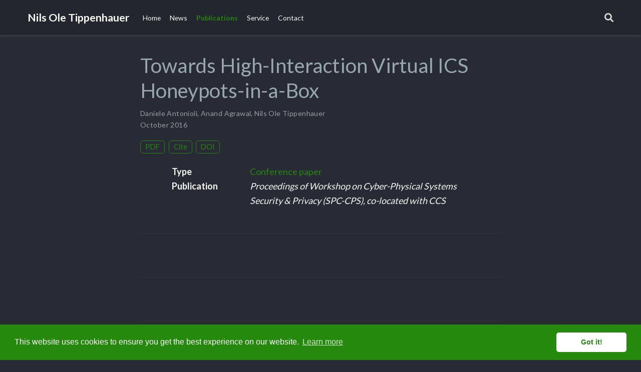

--- FILE ---
content_type: text/html; charset=utf-8
request_url: https://tippenhauer.de/publication/antonioli-16-towards/
body_size: 4135
content:
<!DOCTYPE html>
<html lang="en-us">

<head>

  <meta charset="utf-8">
  <meta name="viewport" content="width=device-width, initial-scale=1">
  <meta http-equiv="X-UA-Compatible" content="IE=edge">
  <meta name="generator" content="Source Themes Academic 4.8.0">

  

  
  
  
  
  
    
    
    
  
  

  <meta name="author" content="Nils Ole Tippenhauer">

  
  
  
    
  
  <meta name="description" content="">

  
  <link rel="alternate" hreflang="en-us" href="https://tippenhauer.de/publication/antonioli-16-towards/">

  


  
  
  
  <meta name="theme-color" content="#24890d">
  

  
  

  
  
  
  
    
    <link rel="stylesheet" href="https://cdnjs.cloudflare.com/ajax/libs/academicons/1.8.6/css/academicons.min.css" integrity="sha256-uFVgMKfistnJAfoCUQigIl+JfUaP47GrRKjf6CTPVmw=" crossorigin="anonymous">
    <link rel="stylesheet" href="https://cdnjs.cloudflare.com/ajax/libs/font-awesome/5.12.0-1/css/all.min.css" integrity="sha256-4w9DunooKSr3MFXHXWyFER38WmPdm361bQS/2KUWZbU=" crossorigin="anonymous">
    <link rel="stylesheet" href="https://cdnjs.cloudflare.com/ajax/libs/fancybox/3.5.7/jquery.fancybox.min.css" integrity="sha256-Vzbj7sDDS/woiFS3uNKo8eIuni59rjyNGtXfstRzStA=" crossorigin="anonymous">

    
    
    
      
    
    

    
    <link rel="stylesheet" href="https://cdnjs.cloudflare.com/ajax/libs/leaflet/1.5.1/leaflet.css" integrity="sha256-SHMGCYmST46SoyGgo4YR/9AlK1vf3ff84Aq9yK4hdqM=" crossorigin="anonymous">
    

    

    
    
      

      
      

      
    
      

      
      

      
    
      

      
      

      
    
      

      
      

      
    
      

      
      

      
    
      

      
      

      
    
      

      
      

      
    
      

      
      

      
    
      

      
      

      
    
      

      
      

      
    
      

      
      

      
        <script src="https://cdnjs.cloudflare.com/ajax/libs/lazysizes/5.1.2/lazysizes.min.js" integrity="sha256-Md1qLToewPeKjfAHU1zyPwOutccPAm5tahnaw7Osw0A=" crossorigin="anonymous" async></script>
      
    
      

      
      

      
    
      

      
      

      
    
      

      
      
        
      

      
    
      

      
      

      
    

  

  
  
  
  <link rel="stylesheet" href="https://fonts.googleapis.com/css?family=Lato:300,400,700%7CRoboto+Mono&display=swap">
  

  
  
  
  
  <link rel="stylesheet" href="/css/academic.css">

  




  


  

  <link rel="manifest" href="/index.webmanifest">
  <link rel="icon" type="image/png" href="/images/icon_hua225200734429db22ec36f52bdb16dff_217603_32x32_fill_lanczos_center_3.png">
  <link rel="apple-touch-icon" type="image/png" href="/images/icon_hua225200734429db22ec36f52bdb16dff_217603_192x192_fill_lanczos_center_3.png">

  <link rel="canonical" href="https://tippenhauer.de/publication/antonioli-16-towards/">

  
  
  
  
  
    
    
  
  
  <meta property="twitter:card" content="summary">
  
  <meta property="twitter:site" content="@notippenhauer">
  <meta property="twitter:creator" content="@notippenhauer">
  
  <meta property="og:site_name" content="Nils Ole Tippenhauer">
  <meta property="og:url" content="https://tippenhauer.de/publication/antonioli-16-towards/">
  <meta property="og:title" content="Towards High-Interaction Virtual ICS Honeypots-in-a-Box | Nils Ole Tippenhauer">
  <meta property="og:description" content=""><meta property="og:image" content="https://tippenhauer.de/images/icon_hua225200734429db22ec36f52bdb16dff_217603_512x512_fill_lanczos_center_3.png">
  <meta property="twitter:image" content="https://tippenhauer.de/images/icon_hua225200734429db22ec36f52bdb16dff_217603_512x512_fill_lanczos_center_3.png"><meta property="og:locale" content="en-us">
  
    
      <meta property="article:published_time" content="2019-12-13T13:56:44&#43;00:00">
    
    <meta property="article:modified_time" content="2022-05-03T10:15:17&#43;02:00">
  

  


    









<script type="application/ld+json">
{
  "@context": "https://schema.org",
  "@type": "Article",
  "mainEntityOfPage": {
    "@type": "WebPage",
    "@id": "https://tippenhauer.de/publication/antonioli-16-towards/"
  },
  "headline": "Towards High-Interaction Virtual ICS Honeypots-in-a-Box",
  
  "datePublished": "2019-12-13T13:56:44Z",
  "dateModified": "2022-05-03T10:15:17+02:00",
  
  "author": {
    "@type": "Person",
    "name": "Daniele Antonioli"
  },
  
  "publisher": {
    "@type": "Organization",
    "name": "Nils Ole Tippenhauer",
    "logo": {
      "@type": "ImageObject",
      "url": "https://tippenhauer.de/images/icon_hua225200734429db22ec36f52bdb16dff_217603_192x192_fill_lanczos_center_3.png"
    }
  },
  "description": ""
}
</script>

  

  


  
  
  
  
  
    <script src="https://cdnjs.cloudflare.com/ajax/libs/cookieconsent2/3.1.1/cookieconsent.min.js" integrity="sha256-5VhCqFam2Cn+yjw61zbBNrbHVJ6SRydPeKopYlngbiQ=" crossorigin="anonymous"></script>
    <link rel="stylesheet" href="https://cdnjs.cloudflare.com/ajax/libs/cookieconsent2/3.1.1/cookieconsent.min.css" integrity="sha256-zQ0LblD/Af8vOppw18+2anxsuaz3pWYyVWi+bTvTH8Q=" crossorigin="anonymous">
  
  <script>
  window.addEventListener("load", function(){
    window.cookieconsent.initialise({
      "palette": {
        "popup": {
          "background": "#24890d",
          "text": "#fff"
        },
        "button": {
          "background": "#fff",
          "text": "#24890d"
        }
      },
      "theme": "classic",
      "content": {
        "message": "This website uses cookies to ensure you get the best experience on our website.",
        "dismiss": "Got it!",
        "link": "Learn more",
        "href": "https://www.cookiesandyou.com"
      }
    })});
  </script>



  





  <title>Towards High-Interaction Virtual ICS Honeypots-in-a-Box | Nils Ole Tippenhauer</title>

</head>

<body id="top" data-spy="scroll" data-offset="70" data-target="#TableOfContents" class="dark">

  <aside class="search-results" id="search">
  <div class="container">
    <section class="search-header">

      <div class="row no-gutters justify-content-between mb-3">
        <div class="col-6">
          <h1>Search</h1>
        </div>
        <div class="col-6 col-search-close">
          <a class="js-search" href="#"><i class="fas fa-times-circle text-muted" aria-hidden="true"></i></a>
        </div>
      </div>

      <div id="search-box">
        
        <input name="q" id="search-query" placeholder="Search..." autocapitalize="off"
        autocomplete="off" autocorrect="off" spellcheck="false" type="search">
        
      </div>

    </section>
    <section class="section-search-results">

      <div id="search-hits">
        
      </div>

    </section>
  </div>
</aside>


  







<nav class="navbar navbar-expand-lg navbar-light compensate-for-scrollbar" id="navbar-main">
  <div class="container">

    
    <div class="d-none d-lg-inline-flex">
      <a class="navbar-brand" href="/">Nils Ole Tippenhauer</a>
    </div>
    

    
    <button type="button" class="navbar-toggler" data-toggle="collapse"
            data-target="#navbar-content" aria-controls="navbar" aria-expanded="false" aria-label="Toggle navigation">
    <span><i class="fas fa-bars"></i></span>
    </button>
    

    
    <div class="navbar-brand-mobile-wrapper d-inline-flex d-lg-none">
      <a class="navbar-brand" href="/">Nils Ole Tippenhauer</a>
    </div>
    

    
    
    <div class="navbar-collapse main-menu-item collapse justify-content-start" id="navbar-content">

      
      <ul class="navbar-nav d-md-inline-flex">
        

        

        
        
        
          
        

        
        
        
        
        
        
          
          
          
            
          
          
        

        <li class="nav-item">
          <a class="nav-link " href="/#about"><span>Home</span></a>
        </li>

        
        

        

        
        
        
          
        

        
        
        
        
        
        

        <li class="nav-item">
          <a class="nav-link " href="/post/"><span>News</span></a>
        </li>

        
        

        

        
        
        
          
        

        
        
        
        
        
        

        <li class="nav-item">
          <a class="nav-link  active" href="/publication/"><span>Publications</span></a>
        </li>

        
        

        

        
        
        
          
        

        
        
        
        
        
        

        <li class="nav-item">
          <a class="nav-link " href="/service"><span>Service</span></a>
        </li>

        
        

        

        
        
        
          
        

        
        
        
        
        
        
          
          
          
            
          
          
        

        <li class="nav-item">
          <a class="nav-link " href="/#contact"><span>Contact</span></a>
        </li>

        
        

      

        
      </ul>
    </div>

    <ul class="nav-icons navbar-nav flex-row ml-auto d-flex pl-md-2">
      
      <li class="nav-item">
        <a class="nav-link js-search" href="#"><i class="fas fa-search" aria-hidden="true"></i></a>
      </li>
      

      

      

    </ul>

  </div>
</nav>


  <div class="pub">

  












  

  
  
  
<div class="article-container pt-3">
  <h1>Towards High-Interaction Virtual ICS Honeypots-in-a-Box</h1>

  

  
    


<div class="article-metadata">

  
  
  
  
  <div>
    

  
  <span>Daniele Antonioli</span>, <span>Anand Agrawal</span>, <span>Nils Ole Tippenhauer</span>
  </div>
  
  

  
  <span class="article-date">
    
    
      
    
    October 2016
  </span>
  

  

  

  
  
  

  
  

</div>

    








  




  



<div class="btn-links mb-3">
  
  








  



<a class="btn btn-outline-primary my-1 mr-1" href="/publication/antonioli-16-towards/antonioli-16-towards.pdf" target="_blank" rel="noopener">
  PDF
</a>



<button type="button" class="btn btn-outline-primary my-1 mr-1 js-cite-modal"
        data-filename="/publication/antonioli-16-towards/cite.bib">
  Cite
</button>













<a class="btn btn-outline-primary my-1 mr-1" href="https://doi.org/10.1145/2994487.2994493" target="_blank" rel="noopener">
  DOI
</a>



</div>


  
</div>



  <div class="article-container">

    

    
    <div class="row">
      <div class="col-md-1"></div>
      <div class="col-md-10">
        <div class="row">
          <div class="col-12 col-md-3 pub-row-heading">Type</div>
          <div class="col-12 col-md-9">
            
            
            <a href="/publication/#1">
              Conference paper
            </a>
            
          </div>
        </div>
      </div>
      <div class="col-md-1"></div>
    </div>
    <div class="d-md-none space-below"></div>
    

    
    <div class="row">
      <div class="col-md-1"></div>
      <div class="col-md-10">
        <div class="row">
          <div class="col-12 col-md-3 pub-row-heading">Publication</div>
          <div class="col-12 col-md-9"><em>Proceedings of Workshop on Cyber-Physical Systems Security &amp; Privacy (SPC-CPS), co-located with CCS</em></div>
        </div>
      </div>
      <div class="col-md-1"></div>
    </div>
    <div class="d-md-none space-below"></div>
    

    <div class="space-below"></div>

    <div class="article-style"></div>

    


















  
    
    





  
  
  
  
  
  <div class="media author-card content-widget-hr">
    

    <div class="media-body">
      <h5 class="card-title"><a href=""></a></h5>
      
      
      <ul class="network-icon" aria-hidden="true">
  
</ul>

    </div>
  </div>


  
    
    





  
  
  
  
  
  <div class="media author-card content-widget-hr">
    

    <div class="media-body">
      <h5 class="card-title"><a href=""></a></h5>
      
      
      <ul class="network-icon" aria-hidden="true">
  
</ul>

    </div>
  </div>


  
    
    





  
  
  
  
  
  <div class="media author-card content-widget-hr">
    

    <div class="media-body">
      <h5 class="card-title"><a href=""></a></h5>
      
      
      <ul class="network-icon" aria-hidden="true">
  
</ul>

    </div>
  </div>


  










  
  



  </div>
</div>

      

    
    
    
      <script src="https://cdnjs.cloudflare.com/ajax/libs/jquery/3.4.1/jquery.min.js" integrity="sha256-CSXorXvZcTkaix6Yvo6HppcZGetbYMGWSFlBw8HfCJo=" crossorigin="anonymous"></script>
      <script src="https://cdnjs.cloudflare.com/ajax/libs/jquery.imagesloaded/4.1.4/imagesloaded.pkgd.min.js" integrity="sha256-lqvxZrPLtfffUl2G/e7szqSvPBILGbwmsGE1MKlOi0Q=" crossorigin="anonymous"></script>
      <script src="https://cdnjs.cloudflare.com/ajax/libs/jquery.isotope/3.0.6/isotope.pkgd.min.js" integrity="sha256-CBrpuqrMhXwcLLUd5tvQ4euBHCdh7wGlDfNz8vbu/iI=" crossorigin="anonymous"></script>
      <script src="https://cdnjs.cloudflare.com/ajax/libs/fancybox/3.5.7/jquery.fancybox.min.js" integrity="sha256-yt2kYMy0w8AbtF89WXb2P1rfjcP/HTHLT7097U8Y5b8=" crossorigin="anonymous"></script>

      

      

    

    
    
      <script src="https://cdnjs.cloudflare.com/ajax/libs/leaflet/1.5.1/leaflet.js" integrity="sha256-EErZamuLefUnbMBQbsEqu1USa+btR2oIlCpBJbyD4/g=" crossorigin="anonymous"></script>
    

    
    
    <script>const code_highlighting = false;</script>
    

    
    
    <script>const isSiteThemeDark = true;</script>
    

    
    
    
    
    
    
    <script>
      const search_config = {"indexURI":"/index.json","minLength":1,"threshold":0.3};
      const i18n = {"no_results":"No results found","placeholder":"Search...","results":"results found"};
      const content_type = {
        'post': "Posts",
        'project': "Projects",
        'publication' : "Publications",
        'talk' : "Talks"
        };
    </script>
    

    
    

    
    
    <script id="search-hit-fuse-template" type="text/x-template">
      <div class="search-hit" id="summary-{{key}}">
      <div class="search-hit-content">
        <div class="search-hit-name">
          <a href="{{relpermalink}}">{{title}}</a>
          <div class="article-metadata search-hit-type">{{type}}</div>
          <p class="search-hit-description">{{snippet}}</p>
        </div>
      </div>
      </div>
    </script>
    

    
    
    <script src="https://cdnjs.cloudflare.com/ajax/libs/fuse.js/3.2.1/fuse.min.js" integrity="sha256-VzgmKYmhsGNNN4Ph1kMW+BjoYJM2jV5i4IlFoeZA9XI=" crossorigin="anonymous"></script>
    <script src="https://cdnjs.cloudflare.com/ajax/libs/mark.js/8.11.1/jquery.mark.min.js" integrity="sha256-4HLtjeVgH0eIB3aZ9mLYF6E8oU5chNdjU6p6rrXpl9U=" crossorigin="anonymous"></script>
    

    
    

    
    

    
    
    
    
    
    
    
    
    
      
    
    
    
    
    <script src="/js/academic.min.5cbe51271615d69caead0155ce0cb8ce.js"></script>

    






  
  
  <div class="container">
    <footer class="site-footer">
  

  <p class="powered-by">
    

    Powered by the
    <a href="https://sourcethemes.com/academic/" target="_blank" rel="noopener">Academic theme</a> for
    <a href="https://gohugo.io" target="_blank" rel="noopener">Hugo</a>.

    
    <span class="float-right" aria-hidden="true">
      <a href="#" class="back-to-top">
        <span class="button_icon">
          <i class="fas fa-chevron-up fa-2x"></i>
        </span>
      </a>
    </span>
    
  </p>
</footer>

  </div>
  

  
<div id="modal" class="modal fade" role="dialog">
  <div class="modal-dialog">
    <div class="modal-content">
      <div class="modal-header">
        <h5 class="modal-title">Cite</h5>
        <button type="button" class="close" data-dismiss="modal" aria-label="Close">
          <span aria-hidden="true">&times;</span>
        </button>
      </div>
      <div class="modal-body">
        <pre><code class="tex hljs"></code></pre>
      </div>
      <div class="modal-footer">
        <a class="btn btn-outline-primary my-1 js-copy-cite" href="#" target="_blank">
          <i class="fas fa-copy"></i> Copy
        </a>
        <a class="btn btn-outline-primary my-1 js-download-cite" href="#" target="_blank">
          <i class="fas fa-download"></i> Download
        </a>
        <div id="modal-error"></div>
      </div>
    </div>
  </div>
</div>

</body>
</html>
